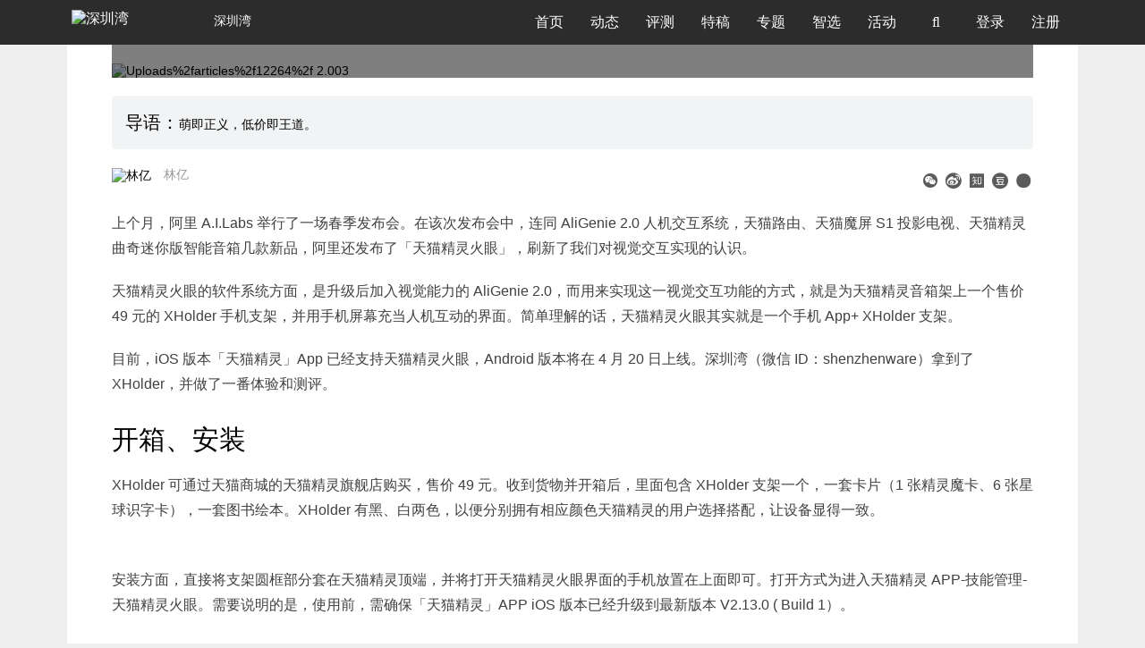

--- FILE ---
content_type: text/html; charset=utf-8
request_url: https://www.shenzhenware.com/articles/12264
body_size: 11637
content:
<!doctype html>
<html lang="zh-CN">

<head>
  <title>天猫精灵火眼 XHolder 试撩体验：一个手机支架，如何成为 AI 行业里的一股清流 | 深圳湾</title>
<meta name="description" content="萌即正义，低价即王道。">
<meta name="keywords" content="天猫精灵,天猫精灵火眼,xholder">
<meta property="og:site_name" content="深圳湾">
<meta property="og:url" content="https://www.shenzhenware.com/articles/12264">
<meta property="og:locale" content="zh_CN">
<meta property="og:updated_time" content="2026-01-20T16:19:32+08:00">
<meta property="og:image" content="https://cdn.shenzhenware.com/uploads/articles/12264/____2.003.png">
<meta property="og:title" content="天猫精灵火眼 XHolder 试撩体验：一个手机支架，如何成为 AI 行业里的一股清流">
<meta property="og:description" content="萌即正义，低价即王道。">
<meta property="article:published_time" content="2018-04-20T11:50:43+08:00">
<meta property="article:modified_time" content="2018-04-20T14:44:16+08:00">
<meta property="article:section" content="产品评测">
<meta property="article:tag" content="天猫精灵,天猫精灵火眼,XHolder">
<meta property="article:author" content="/friends/62469417">
<meta property="article:publisher" content="/">
<meta name="twitter:card" content="天猫精灵火眼 XHolder 试撩体验：一个手机支架，如何成为 AI 行业里的一股清流">
<meta name="twitter:site" content="ShenzhenWare">
<meta name="twitter:creator" content="@林亿">
<meta name="twitter:title" content="天猫精灵火眼 XHolder 试撩体验：一个手机支架，如何成为 AI 行业里的一股清流">
<meta name="twitter:description" content="萌即正义，低价即王道。">
<meta name="twitter:image" content="https://cdn.shenzhenware.com/uploads%2Farticles%2F12264%2F____2.003.png">
<meta name="author" content="https://www.shenzhenware.com/friends/62469417">
<meta name="locale" content="zh_CN">
  <meta charset="utf-8">
  <meta http-equiv="X-UA-Compatible" content="IE=edge">
  <meta name="viewport" content="width=device-width, initial-scale=1.0, maximum-scale=1.0" />
  <meta name="theme-color" content="#0096FF">
  <meta name="google-site-verification" content="ZzgXB3Zh86Mqn9K88zTMCPI1wl7lHxYfYvSHWhNR8rQ" />
  <meta name="360-site-verification" content="8bf80b0d7262090f2531ad5f7ed67091" />
  <link rel="shortcut icon" href="https://cdn.shenzhenware.com/assets/favicon-83607287734ce4f89c5e70aa139deb17.ico" />
  <link rel="bookmark" href="https://cdn.shenzhenware.com/assets/favicon-83607287734ce4f89c5e70aa139deb17.ico" type="image/x-icon" 　/>
  <script>
    var _hmt = _hmt || [];
    (function() {
      var hm = document.createElement("script");
      hm.src = "//hm.baidu.com/hm.js?43d03cd4ff721a2b78be67fcca14b3f8";
      var s = document.getElementsByTagName("script")[0];
      s.parentNode.insertBefore(hm, s);
    })();
  </script>
  <script src="https://res.wx.qq.com/open/js/jweixin-1.6.0.js"></script>
  <link rel="stylesheet" media="all" href="https://www.shenzhenware.com/assets/application-ccee0a5f5b41c6e1716b9bad3d41e8fc.css" />
  <link rel="stylesheet" media="screen" href="//cdn.datatables.net/1.10.16/css/dataTables.bootstrap.min.css" />
  <link rel="stylesheet" media="screen" href="//cdn.datatables.net/plug-ins/1.10.6/integration/font-awesome/dataTables.fontAwesome.css" />

  <meta name="csrf-param" content="authenticity_token" />
<meta name="csrf-token" content="4jrfy2nKquXXz2XfAwrjBeXpPZ20gjEjiLPqg5iNY7FvKib6EF8Eloy1Rehus1DLY8fq7pLSt7lZlu8i1IP+cQ==" />
</head>
  <script src="https://cdnjs.cloudflare.com/ajax/libs/vanilla-lazyload/12.0.0/lazyload.min.js"></script>
<body class="articles  articles_show">
  <nav class="navbar navbar-default navbar-fixed-top" role="navigation" data-fetch-notifications-switch=on>
    <div class="container">
      <div class="navbar-header">
        <button type="button" class="navbar-toggle" id="nav-button">
          <span class='sr-only'>切换导航</span>
          <span class="icon-bar"></span>
          <span class="icon-bar"></span>
          <span class="icon-bar"></span>
        </button>
        <a class='navbar-brand' href='/'>
          <img alt="深圳湾" class="img-logo" style="width: 155px" src="https://cdn.shenzhenware.com/assets/shenzhenware-svg-logo-97a8279280c09bf70e34b482739ad8b2.svg" />
            <p>深圳湾</p>
        </a>
      </div>
      <div class="collapse navbar-collapse">
        <ul class="nav navbar-nav">
          <li class="nav-bar">
            <a href="/">首页</a>
          </li>
          <li class="nav-bar">
            <a href="/news_flash">动态</a>
          </li>
          <li class="nav-bar">
            <a href="/articles/category/review">评测</a>
          </li>
          <li class="nav-bar">
            <a href="/articles/category/featured">特稿</a>
          </li>
          <li class="nav-bar">
            <a href="/article_topics">专题</a>
          </li>
          <li class="nav-bar">
            <a href="/solutions_hub">智选</a>
          </li>
          <li class="nav-bar">
            <a href="/events">活动</a>
          </li>
          <li class='nav-bar search-li'>
            <a>
              <i class='fa fa-search' id='fa-search'></i>
            </a>
          </li>
              <li class="nav-bar">
                <a href="/login-modal" data-remote="ture">
                  登录
                </a>
              </li>
            <li class="nav-bar">
              <a href='/sign_up'>
                注册
              </a>
            </li>
        </ul>
      </div>
      <div class="input-style" id="input-style">
        <form action="/search" accept-charset="UTF-8" method="get"><input name="utf8" type="hidden" value="&#x2713;" />
          <i class="fa fa-search"></i>
          <input type="text" name="q" id="q" placeholder="报道、活动、快讯..." />
          <input type="hidden" name="from" id="from" value="search" />
          <i class="fa fa-times right" aria-hidden="true" id="close-search"></i>
</form>      </div>
      <div class='modal'></div>
      <div class="dropdown-nav" id="dropdown-nav">
        <div class="clearfix">
          <i class="fa fa-times" aria-hidden="true" id="close-item"></i>
        </div>
        <form id="mobile-search-form" action="/search" accept-charset="UTF-8" method="get"><input name="utf8" type="hidden" value="&#x2713;" />
          <div class="input-group">
            <input type="text" name="q" id="q" class="form-control" placeholder="报道、活动、快讯..." />
            <input type="hidden" name="from" id="from" value="search" />
            <span class="input-group-addon mobile-search-from-submit-button">
             <i class="fa fa-search"></i>
            </span>
          </div>
</form>          <div class='logout-text'>
            <span>
                <a href="/login-modal" data-remote="ture">
                  登录
                </a>
            </span>
            /
            <span>
              <a href='/sign_up'>
                注册
              </a>
            </span>
          </div>

        <ul class="activitys" id="activitys">
          <li class=>
            <a href="/">
              <i class='fa fa-home' aria-hidden='true'></i>
              <span>首页</span>
</a>          </li>
          <li class=>
            <a href="/news_flash">
              <i class='fa fa-rss' aria-hidden='true'></i>
              <span>动态</span>
</a>          </li>
          <li class=>
            <a href="/articles/category/review">
              <i class='fa fa-pencil-square-o' aria-hidden='true'></i>
              <span>评测</span>
</a>          </li>
          <li class=>
            <a href="/articles/category/featured">
              <i class='fa fa-newspaper-o' aria-hidden='true'></i>
              <span>特稿</span>
</a>          </li>
          <li class=>
            <a href="/article_topics">
              <i class='fa fa-inbox' aria-hidden='true'></i>
              <span>专题</span>
</a>          </li>
          <li class=>
            <a href="/solutions_hub">
              <i class='fa fa-compass' aria-hidden='true'></i>
              <span>智选</span>
</a>          </li>
          <li class=>
            <a href="/events">
              <i class='fa fa-calendar-o' aria-hidden='true'></i>
              <span>活动</span>
</a>          </li>
          <!-- <li>
            <a href="http://x.shenzhenware.com">
              <i class="fa fa-flag" aria-hidden="true"></i>
              <span>WARE 2018</span>
</a>          </li> -->
        </ul>
      </div>
    </div>
  </nav>
  <div class='content'>
<div class='container container-wrap'>
<div class='row'>
<div>
<div class='content-wrap article-card'>
<div class='top-img-wrap'>
<div class='img-content'>
<img class="article-cover-img" src="https://cdn.shenzhenware.com/uploads%2Farticles%2F12264%2F____2.003.png" alt="Uploads%2farticles%2f12264%2f    2.003" />
<div class='img-p'>
<div class='clearfix img-title'>
<span class='left'>
<i aria-hidden='true' class='fa fa-tag'></i>
<a class="article-category" href="/articles/category/review">产品评测</a>
|
<div style='display:inline-block;padding-left:5px;'>2018-04-20</div>
</span>
</div>
<p>天猫精灵火眼 XHolder 试撩体验：一个手机支架，如何成为 AI 行业里的一股清流</p>
</div>
</div>
</div>
<div class='article-abstract'>
<p class='text'>萌即正义，低价即王道。</p>
</div>
<div class='author-info'>
<div class='author'>
<div class='author-avatar'><img alt="林亿" src="https://cdn.shenzhenware.com/uploads%2Fusers%2Favatar%2F1073139873%2Fthumb_2.pic.jpg" /></div>
<div class='author-name'>
<a href="/friends/62469417">林亿</a>
</div>
</div>
<div class='share-list'>
<div class='share-item wechat-share hidden-xs'>
<a data-target='#wechat-share-modal' data-toggle='modal' href='javascript:;'>
<i aria-hidden='true' class='iconfont iconyduiweixin' style='color:#5B5B5B'></i>
</a>
</div>
<div class='share-item'>
<a href='http://service.weibo.com/share/share.php?appkey=&amp;title=%E5%A4%A9%E7%8C%AB%E7%B2%BE%E7%81%B5%E7%81%AB%E7%9C%BC%20XHolder%20%E8%AF%95%E6%92%A9%E4%BD%93%E9%AA%8C%EF%BC%9A%E4%B8%80%E4%B8%AA%E6%89%8B%E6%9C%BA%E6%94%AF%E6%9E%B6%EF%BC%8C%E5%A6%82%E4%BD%95%E6%88%90%E4%B8%BA%20AI%20%E8%A1%8C%E4%B8%9A%E9%87%8C%E7%9A%84%E4%B8%80%E8%82%A1%E6%B8%85%E6%B5%81&amp;url=https://www.shenzhenware.com/articles/12264&amp;pic=https://cdn.shenzhenware.com/uploads%2Farticles%2F12264%2F____2.003.png&amp;searchPic=false&amp;style=simple' target='_blank'>
<i aria-hidden='true' class='iconfont iconweibo_circle' style='color:#5B5B5B'></i>
</a>
</div>
<div class='share-item'>
<a href='javascript:;'>
<i class='iconfont iconzhihu-circle' style='color:#5B5B5B;'></i>
</a>
</div>
<div class='share-item'>
<a href='https://www.douban.com/share/service?name=douban&amp;href=https://www.shenzhenware.com/articles/12264&amp;image=https://cdn.shenzhenware.com/uploads%2Farticles%2F12264%2F____2.003.png&amp;updated=&amp;bm=&amp;url=https://www.shenzhenware.com/articles/12264&amp;title=天猫精灵火眼 XHolder 试撩体验：一个手机支架，如何成为 AI 行业里的一股清流' target='_blank'>
<i class='iconfont icondouban_circle' style='color:#5B5B5B;'></i>
</a>
</div>
<div class='share-item'>
<a target="_blank" href="https://www.facebook.com/sharer/sharer.php?u=https://www.shenzhenware.com/articles/12264&amp;picture=https://cdn.shenzhenware.com/uploads%252Farticles%252F12264%252F____2.003.png&amp;title=%E5%A4%A9%E7%8C%AB%E7%B2%BE%E7%81%B5%E7%81%AB%E7%9C%BC%20XHolder%20%E8%AF%95%E6%92%A9%E4%BD%93%E9%AA%8C%EF%BC%9A%E4%B8%80%E4%B8%AA%E6%89%8B%E6%9C%BA%E6%94%AF%E6%9E%B6%EF%BC%8C%E5%A6%82%E4%BD%95%E6%88%90%E4%B8%BA%20AI%20%E8%A1%8C%E4%B8%9A%E9%87%8C%E7%9A%84%E4%B8%80%E8%82%A1%E6%B8%85%E6%B5%81&amp;description=%E8%90%8C%E5%8D%B3%E6%AD%A3%E4%B9%89%EF%BC%8C%E4%BD%8E%E4%BB%B7%E5%8D%B3%E7%8E%8B%E9%81%93%E3%80%82"><i aria-hidden='true' class='iconfont iconfacebook_circle' style='color:#5B5B5B'></i>
</a></div>
</div>

</div>
<div class='articles'>
<div class='cont medium-editor-content'>
<p>上个月，阿里 A.I.Labs 举行了一场春季发布会。在该次发布会中，连同 AliGenie 2.0 人机交互系统，天猫路由、天猫魔屏 S1 投影电视、天猫精灵曲奇迷你版智能音箱几款新品，阿里还发布了「天猫精灵火眼」，刷新了我们对视觉交互实现的认识。</p><p>天猫精灵火眼的软件系统方面，是升级后加入视觉能力的 AliGenie 2.0，而用来实现这一视觉交互功能的方式，就是为天猫精灵音箱架上一个售价 49 元的 XHolder 手机支架，并用手机屏幕充当人机互动的界面。简单理解的话，天猫精灵火眼其实就是一个手机 App+ XHolder 支架。</p><p>目前，iOS 版本「天猫精灵」App 已经支持天猫精灵火眼，Android 版本将在 4 月 20 日上线。深圳湾（微信 ID：shenzhenware）拿到了 XHolder，并做了一番体验和测评。</p><h1>    开箱、安装</h1><p>XHolder 可通过天猫商城的天猫精灵旗舰店购买，售价 49 元。收到货物并开箱后，里面包含 XHolder 支架一个，一套卡片（1 张精灵魔卡、6 张星球识字卡），一套图书绘本。XHolder 有黑、白两色，以便分别拥有相应颜色天猫精灵的用户选择搭配，让设备显得一致。</p><div class="medium-insert-images"><figure>
    <img src="https://cdn.shenzhenware.com/uploads%2Fpicture%2Ffile%2F17228%2F____2.006.png" alt="">
</figure></div><p>安装方面，直接将支架圆框部分套在天猫精灵顶端，并将打开天猫精灵火眼界面的手机放置在上面即可。打开方式为进入天猫精灵 APP-技能管理-天猫精灵火眼。需要说明的是，使用前，需确保「天猫精灵」APP iOS 版本已经升级到最新版本 V2.13.0 ( Build 1）。</p><h1>    讨小孩喜欢，从丰富的表情包开始</h1><p>手机启动天猫精灵火眼后，屏幕便会显示一副拥有大眼睛的天猫精灵表情，看起来颇为可爱。</p><div class="medium-insert-images"><figure>
    <img src="https://cdn.shenzhenware.com/uploads%2Fpicture%2Ffile%2F17229%2F_____2018-04-19___11.41.33.png" alt="">
</figure></div><p>当抚摸/轻触屏幕中天猫精灵的额头、鼻子、下巴、眼睛的部位时，天猫精灵会做出不同的表情包和声音反馈。比如哈哈大笑、说「啊哼」、「有点不好意思呢」。据官方介绍，它能做出超过 30 多种的表情变化。（期待天猫精灵火眼的表情包早日可以下载）</p><h1>    读书、识字、精灵魔卡以及物体识别</h1><p>物体识别、读书、识字方面，通过「你好天猫，我要读书」、「你好天猫，这是什么」的语音指令，天猫精灵火眼便会做出拿出放大镜的模样，并以撒娇又不失淘气的语气说道「让我看一下」。这个过程实际上是在打开手机前置摄像头，进行物体扫描或识别。</p><p>此时，用户只需将卡片（星球识字卡、精灵魔卡）、绘本、物体在它前面展示，它便会朗读该字及其解释。当识别精灵魔卡时，它会边播放视频边读故事。</p><div class="medium-insert-images"><figure>
    <img src="https://cdn.shenzhenware.com/uploads%2Fpicture%2Ffile%2F17230%2F____2.004.png" alt="">
</figure></div><p>常见物体识别方面，天猫精灵火眼目前仅支持菠萝和西兰花的识别，并且是以 3D 形式扫描物体，因此它无法识别图片版本的「菠萝」和「西兰花」。</p><p>关于绘本朗读方面，在读完绘本的一页内容后，天猫精灵火眼会人性化的提醒读者「请翻到下一页」，交互与使用场景匹配得十分自然。</p><p>另外在过程中，用户可通过「翻到下一页/上一页」的指令切换朗读内容，但它目前不支持「翻到第 N 页」这样的指定页切换。</p><div class="medium-insert-images"><figure>
    <img src="https://cdn.shenzhenware.com/uploads%2Fpicture%2Ffile%2F17231%2F____2.002.png" alt="">
</figure></div><p>识别准确度方面，我们发现，天猫精灵火眼对绘本、卡片的识别率普遍较高，即使在尝试遮盖绘本大块版面的情况下，它也能准确识别并朗诵。但在室内光源较暗的情况下，识别准确率会有所下降。</p><h1>    技能可视化 ：天气、时间、音乐</h1><p>借此次「为智能音箱增加一块手机屏幕」的机会，天猫精灵还对部分高频技能进行视觉交互上的优化。向天猫精灵询问天气、时间或要求播放音乐时，天猫精灵火眼便会有相应的图文信息显示。</p><div class="medium-insert-images"><figure>
    <img src="https://cdn.shenzhenware.com/uploads%2Fpicture%2Ffile%2F17232%2F____2.005.png" alt="">
</figure></div><p>需要提到的一点是，在使用天猫精灵火眼大概 30 分钟后，手机会严重发烫（此次测试使用的手机是 iPhone 7），或许是程序运行导致手机负荷重的原因。</p><p>目前，天猫精灵火眼的功能数量还比较有限，后续更多相关技能将陆续上线，包括药盒识别，乐器卡识别，更多技能可视化（新闻、闹钟等）以及绘本、识字卡、精灵魔卡的支持等。</p><h1>    总结：一款简单而又意义非凡的配件</h1><p>「在其他人都在做系统、讨论要不要做硬件的时候，我们第一时间推出了硬件；在其他人都在做硬件的时候，我们在升级系统；在其他人都在谈音箱的时候，我们今天引入了视觉能力。」 这是阿里 A.I.Labs 负责人浅雪在发布会的一段总结。</p><p>从发布会亮相，到天猫商城上架开卖，再到收到产品真实的用户体验，仅 49 元售价的 XHolder 作为一款简单的电商里的小配件，却有着不简单的意义，算得上是一款成功的配件（或许也算得上是首款智能音箱的配件）。</p><p>作为一款实现「天猫精灵火眼」的硬件，XHolder 不是带摄像头和屏幕的机器人/音箱，而是一款做工简单、造价便宜的音箱配件。它以大众熟悉的「手机支架」作为切入点，并在合适的渠道（电商）销售，大大降低了人们体验计算机视觉的准入门槛，真正意义上做到了让 AI 触手可及。</p><p>同时，阿里利用 XHolder 赋予音箱教育意义以及视觉能力，精确瞄准了儿童陪伴、教育这片蓝海市场，未来在内容、生态上将拥有更广阔的空间（包括出版业生态 AI+，天猫精灵儿童公益计划等）。</p><p>就凭天猫精灵火眼和 XHolder，阿里做成了行业里的一股清流。</p>
</div>
<div class='article-tags'>
<div class='tag-item'>
<a href="/articles/tag/%E5%A4%A9%E7%8C%AB%E7%B2%BE%E7%81%B5">天猫精灵</a>
</div>
<div class='tag-item'>
<a href="/articles/tag/%E5%A4%A9%E7%8C%AB%E7%B2%BE%E7%81%B5%E7%81%AB%E7%9C%BC">天猫精灵火眼</a>
</div>
<div class='tag-item'>
<a href="/articles/tag/XHolder">XHolder</a>
</div>
</div>
</div>
<div class='dash-line'></div>
<div class='article-footer'>
<p><strong>深圳湾</strong>（微信公众号 ID：<strong>shenzhenware</strong>）是最早也是最活跃的硬件创新社区和媒体，关注「软件+硬件」带来的场景和交互创新，以及与平台和应用相连的产业链升级。
</p>
<br>
<p class="copyright-declaration">版权声明：本文系<strong>深圳湾</strong>原创，转载或摘录请先获得授权。 <br> <strong>深圳湾</strong>微信公众号：<strong>shenzhenware</strong>。深圳湾同时在头条号、企鹅号、知乎等主流媒体站开设专栏板块，欢迎关注。转载、约稿、投稿、团队报道请在公众号对话框回复关键字并留下联系方式。
<br><br></p>
</div>
<div class='prev-and-next'>
<div class='col-lg-6 col-md-6 col-sm-6 col-xs-12 prev-article-link'>
<div class='items-wrap'>
<a rel="prev" href="/articles/12263"><p>上一篇：腾讯听听智能音箱正式开售，售价 699 元</p>
</a></div>
</div>
<div class='col-lg-6 col-md-6 col-sm-6 col-xs-12 next-article-link'>
<div class='items-wrap'>
<a rel="next" href="/articles/16764"><p>下一篇：社区共创桌宠，M5Stack 领衔，StackChan 如何获得无限生命力 | CES2026</p>
</a></div>
</div>
</div>

</div>
<div class='more-items article-card'>
<div class='articles row'>
<div class='col-lg-4 col-md-4 col-sm-4 col-xs-12 more-box'>
<div class='card row related-article'>
<div class='col-lg-12 col-md-12 col-sm-12 col-xs-6'>
<div class='items-img-wrap'>
<a href="/articles/12190"><img src='https://cdn.shenzhenware.com/uploads%2Farticles%2F12190%2F____.001.jpeg?imageView2/1/w/360/h/202/q/100'>
</a></div>
</div>
<div class='col-lg-12 col-md-12 col-sm-12 col-xs-6 article-text-info'>
<a href="/articles/12190"><p class='relate-article-title'>想为热闹了一年的智能音箱加点新元素，天猫精灵刷新了我们的耳目</p>
</a><div class='article-author-and-time visible-xs-block'>
<div class='author-name'>陳壹零</div>
|
<div class='published-at'>2018-03-23</div>
</div>
</div>
</div>
</div>
<div class='col-lg-4 col-md-4 col-sm-4 col-xs-12 more-box'>
<div class='card row related-article'>
<div class='col-lg-12 col-md-12 col-sm-12 col-xs-6'>
<div class='items-img-wrap'>
<a href="/articles/11823"><img src='https://cdn.shenzhenware.com/uploads%2Farticles%2F11823%2FWechatIMG37.png?imageView2/1/w/360/h/202/q/100'>
</a></div>
</div>
<div class='col-lg-12 col-md-12 col-sm-12 col-xs-6 article-text-info'>
<a href="/articles/11823"><p class='relate-article-title'>天猫精灵开售两个月后，阿里巴巴发布 AliGenie 语音开放平台，主打语音技能应用</p>
</a><div class='article-author-and-time visible-xs-block'>
<div class='author-name'>谈哲</div>
|
<div class='published-at'>2017-10-13</div>
</div>
</div>
</div>
</div>
<div class='col-lg-4 col-md-4 col-sm-4 col-xs-12 more-box'>
<div class='card row related-article'>
<div class='col-lg-12 col-md-12 col-sm-12 col-xs-6'>
<div class='items-img-wrap'>
<a href="/articles/11736"><img src='https://cdn.shenzhenware.com/uploads%2Farticles%2F11736%2F_____--___3.024.jpeg?imageView2/1/w/360/h/202/q/100'>
</a></div>
</div>
<div class='col-lg-12 col-md-12 col-sm-12 col-xs-6 article-text-info'>
<a href="/articles/11736"><p class='relate-article-title'>在先行者叮咚面前，小个子天猫精灵的耐撩指数能打几分？| 深度测评</p>
</a><div class='article-author-and-time visible-xs-block'>
<div class='author-name'>谈哲</div>
|
<div class='published-at'>2017-08-16</div>
</div>
</div>
</div>
</div>
</div>
</div>
<div id='06166374332c46a4bd047e492bba19e7'></div>
<div class='recommended-articles'></div>
<div class='comment-box article-card' id='hot-bottom'>
<div class='comments'>
<div class='hot-reply'>
<div class='reply-input'>
<form class="form-inline comment-form" id="new_comment" action="/comments" accept-charset="UTF-8" data-remote="true" method="post"><input name="utf8" type="hidden" value="&#x2713;" /><div class='form-group'>
<textarea id="comments" class="form-control" required="required" disabled="disabled" placeholder="请登录后评论" name="comment[body]">
</textarea>
</div>
<input type="hidden" name="comment[parent_id]" id="comment_parent_id" />
<input value="12264" type="hidden" name="comment[commentable_id]" id="comment_commentable_id" />
<input value="Article" type="hidden" name="comment[commentable_type]" id="comment_commentable_type" />
<a class="btn btn-primary login-button" data-remote="true" href="/login-modal">登录回复</a>
</form>
</div>
</div>
<div class='comment-list'>
<div class='comment-1073122416 comment-item'>
<img src="https://cdn.shenzhenware.com/uploads%2Fusers%2Favatar%2F1073139459%2Fthumb_654012705375842577.jpg" alt="Uploads%2fusers%2favatar%2f1073139459%2fthumb 654012705375842577" />
<div class='hot-card'>
<div class='comment-info'>
<div class='info-left'>
<a href="/friends/29466028">陳壹零</a>
<span class='comment-time'>2018-04-20 14:48</span>
</div>
<div class='info-right'>
<a class='response-btn' data-remote='true' href='/login-modal'>
<div class='reponse'>登录回复</div>
</a>
</div>
</div>
<div class='hot-txt'>
<p>手机长时间亮屏发热的问题没有说吗？</p>
</div>
<div class='reply-area'>
<div class='comment-info'>
<div class='info-left'>
<a href="/friends/62469417">林亿</a>
<a href="/friends/29466028"> 回复 @陳壹零</a>
<span class='comment-time'>2018-04-20 15:10</span>
</div>
<div class='info-right hidden-xs'>
<a class='response-btn' data-remote='true' href='/login-modal'>
<div class='reponse'>登录回复</div>
</a>
</div>
</div>
<div class='hot-txt'>
<p class='hidden-xs'>写了，用天猫精灵火眼 30 分钟左右，手机会发烫</p>
<div class='visible-xs-block'>
<a class='response-btn' data-remote='true' href='/login-modal'>
<p class='reponse'>写了，用天猫精灵火眼 30 分钟左右，手机会发烫</p>
</a>
</div>
</div>
</div>
</div>
</div>

</div>


</div>
</div>
</div>

</div>
</div>
</div>
<div class='buoy-icon'>
<div class='icon-content'>>></div>
</div>
<div class='modal fade' id='wechat-share-modal' role='dialog' tabindex='-1'>
<div class='modal-dialog modal-sm'>
<div class='modal-content text-center'>
<div class='modal-header'>
<h4 class='modal-title'>打开微信扫一扫</h4>
<h4>分享到朋友圈</h4>
</div>
<div class='modal-body'>
<div class='wechat-share-img'></div>
</div>
</div>
</div>
</div>
<div class='next-page-symbol'>
<i class='iconfont icondownarrow next-page-arrow'></i>
</div>
<script id='wechat-share-script'>
var wxData = {
  "imgUrl": "https://cdn.shenzhenware.com/uploads%2Farticles%2F12264%2F____2.003.png",
  "link": "https://www.shenzhenware.com/articles/12264",
  "desc": "萌即正义，低价即王道。",
  "title": "天猫精灵火眼 XHolder 试撩体验：一个手机支架，如何成为 AI 行业里的一股清流 - 深圳湾"
}

var tlData = {
  "imgUrl": "https://cdn.shenzhenware.com/uploads%2Farticles%2F12264%2F____2.003.png",
  "link": "https://www.shenzhenware.com/articles/12264",
  "title": "天猫精灵火眼 XHolder 试撩体验：一个手机支架，如何成为 AI 行业里的一股清流 - 深圳湾"
}

</script>


    <div id="back-to-top" class="back-to-top">
      <a href="#top"><img src="https://cdn.shenzhenware.com/assets/back-to-top-btn-e3a9ef887017a58ca01a3fd07d02cbc3.png" alt="Back to top btn" /></a>
    </div>
    <footer class="footer">
      <div class="container">
        <div class="row">
          <div class="col-md-8 col-sm-8">
            <div class="col-md-4 col-sm-4">
              <p class="title_footer">产品和服务</p>
              <ul>
                <li>
                  <a href="/">媒体&amp;社区</a>
                </li>
                <li><a href="http://wareplus.sxl.cn">咨询顾问</a></li>
                <li><a href="http://wareplus.sxl.cn">品牌营销</a></li>
                <li><a href="http://wareplus.sxl.cn">企业会员</a></li>
              </ul>
            </div>
            <div class="col-md-4 col-sm-4">
              <p class="title_footer">关于我们</p>
              <ul>
                  <li>
                    <a href="/about">关于我们</a>
                  </li>
                  <li>
                    <a href="/about/joinus">加入我们</a>
                  </li>
                  <li>
                    <a href="/about/contact">联系我们</a>
                  </li>
                  <li>
                    <a href="/about/agreement">用户协议</a>
                  </li>
                  <li>
                    <a href="/about/english">About ShenzhenWare</a>
                  </li>
              </ul>
            </div>
            <div class="col-md-4 col-sm-4">
              <p class="title_footer">我们也在这里</p>
              <ul class="list-inline media-platforms">
                <li><a href="http://weibo.com/randswithnn"><i class="icon iconfont icon-weibo"><span>微博</span></i></a></li>
                <li><a href="https://zhuanlan.zhihu.com/shenzhenware" target="_blank"><i class="icon iconfont icon-zhihu-square"><span>知乎</span></i></a></li>
                <li><a href="https://www.toutiao.com/c/user/5797427381/#mid=5797761836" target="_blank"><i class="icon iconfont icon-jinritoutiao1"><span>今日头条</span></i></a></li>
                <li><a href="http://mp.sohu.com/profile?xpt=c29odXptdHFtdGtlcWRAc29odS5jb20=" target="_blank"><i class="icon iconfont icon-souhu1"><span>搜狐号</span></i></a></li>
                <li><a href="https://view.inews.qq.com/media/5028259" target="_blank"><i class="icon iconfont icon-QX-tengxunxinwen"><span>腾讯新闻</span></i></a></li>
                <li><a href="https://baijiahao.baidu.com/u?app_id=1617093551611685" target="_blank"><i class="icon iconfont icon-baijiahao"><span>百家号</span></i></a></li>
                <li><a href="https://www.facebook.com/shenzhenware/"><i class="icon iconfont icon-facebook"><span>Facebook</span></i></a></li>
                <li><a href="https://twitter.com/shiningxyy"><i class="icon iconfont icon-Twitterletterlogo"><span>Twitter</span></i></a></li>
                <!-- <li><a href="http://kuaibao.qq.com/s/MEDIANEWSLIST?chlid=5028259" target="_blank">天天快报</a></li> -->
              </ul>
            </div>
          </div>
          <div class="col-md-3 col-sm-3">
            <div class="row">
              <div class="talk-with-us">
                <div class="intro">
                  联系我们
                </div>
                <div class="wechat">
                  <i class="icon iconfont icon-wechat"></i>
                    <div class='wechat-subscribe-guide'>
                      <img class="wechat-subscription-account-qr" src="https://cdn.shenzhenware.com/image/public/wechat/szw-subscription-qr.jpg" alt="Szw subscription qr" width="130" height="130" />
                      <p>立即关注</p>
                      <p>获取最新资讯</p>
                    </div>
                </div>
                <div class="send-email">
                  <a href="mailto:media@shenzhenware.com?subject=请简明说明你要聊什么&body=请详细阐述您的需求并附上必要的材料" target="_blank">
                    <i class="icon iconfont icon-marketing-email"></i>
                  </a>
                </div>
              </div>
            </div>
          </div>
        </div>
        <div class="row">
          <div class="col-lg-12 col-md-12 col-sm-12">
            <div class="legal"></div>
            <p class="text-center website-copyright">Copyright @
              2026
              <a href="http://www.beian.miit.gov.cn" target="_blank" rel="nofollow noopener noreferrer">深圳湾 粤ICP设备14084897号-1</a>
            </p>
          </div>
        </div>
      </div>
    </footer>
    <script src="https://www.shenzhenware.com/assets/application-694394cfb37c46b69f252c6157b0f37e.js"></script>
    <script>
      $(function() {
        var showToast = function(msg, duration){
          duration=isNaN(duration) ? 3000 : duration;
          var m = document.createElement('div');
          m.innerHTML = msg;
          m.style.cssText="width: 150px;min-width: 150px;opacity: 0.7;height: 50px;color: #fff;line-height: 50px;text-align: center;border-radius: 5px;position: fixed;top: 40%;left: 0;right:0;margin:0 auto;z-index: 999999;background: rgb(0, 0, 0);font-size: 16px;";
          document.body.appendChild(m);
          setTimeout(function() {
              var d = 0.5;
              m.style.webkitTransition = '-webkit-transform ' + d + 's ease-in, opacity ' + d + 's ease-in';
              m.style.opacity = '0';
              setTimeout(function() { document.body.removeChild(m) }, d * 1000);
          }, duration);
        }
        var statisticsData = function(target, operation){
          return {
            url: "https://www.shenzhenware.com/articles/12264",
            target: target,
            user_id: "",
            ip: "13.59.56.141",
            user_agent: "Mozilla/5.0 (Macintosh; Intel Mac OS X 10_15_7) AppleWebKit/537.36 (KHTML, like Gecko) Chrome/131.0.0.0 Safari/537.36; ClaudeBot/1.0; +claudebot@anthropic.com)",
            operation_result: operation,
            properties: "{&quot;controller&quot;:&quot;articles&quot;,&quot;action&quot;:&quot;show&quot;,&quot;id&quot;:&quot;12264&quot;}"
          }
        }
        var wechatSingleShareCallback = function(){
          return {
            success: function(){
              $.ajax({
                type: 'POST',
                url: '/wechat_share_statistics/record',
                data: statisticsData('wechat_single_message', 'success')
              })
            },
            cancel: function(){
              $.ajax({
                type: 'POST',
                url: '/wechat_share_statistics/record',
                data: statisticsData('wechat_single_message', 'cancel')
              })
              showToast('已取消', 2500)
            }
          }
        }
        var wechatTimelineShareCallback = function(){
          return {
            success: function(){
              $.ajax({
                type: 'POST',
                url: '/statistics/record',
                data: statisticsData('wechat_single_message', 'success')
              })
            },
            cancel: function(){
              $.ajax({
                type: 'POST',
                url: '/statistics/record',
                data: statisticsData('wechat_single_message', 'cancel')
              })
              showToast('已取消', 2500)
            }
          }
        }
        wx.config({
          appId: 'wx4c29384ef4936740', // 必填，企业号的唯一标识
          timestamp: 1768897172, // 必填，生成签名的时间戳
          nonceStr: 'Wm3WZYTPz0wzccnW', // 必填，生成签名的随机串
          signature: "1cea5cacef7604eb5c3b067a8a4e7ce0c8a71c24", // 必填，签名，见附录1
          jsApiList: ["updateAppMessageShareData", "updateTimelineShareData"] // 必填，需要使用的JS接口列表，所有JS接口列表见附录2
        });

        wx.ready(function() {
          // 用户点开右上角popup菜单后，点击分享给好友，会执行下面这个代码
          var shareData = $.extend(wechatSingleShareCallback(), window.wxData)
          console.info('微信分享好友数据', shareData)
          wx.updateAppMessageShareData(shareData);

          // 点击分享到朋友圈，会执行下面这个代码
          var timelineShareData = $.extend(wechatTimelineShareCallback(), window.tlData)
          console.info('微信朋友圈分享数据', timelineShareData)
          wx.updateTimelineShareData(timelineShareData);
        });

        Messenger.options = {
          extraClasses: "messenger-fixed messenger-on-top",
          messageDefaults: {
            hideAfter: 8
          },
          theme: 'air'
        }
      })
    </script>
    <div class="place-to-user"></div>
    <div class="user-to-registration"></div>
      <!-- Global site tag (gtag.js) - Google Analytics -->
      <!-- <script async src="https://www.googletagmanager.com/gtag/js?id=UA-60458052-1"></script>
      <script>
        window.dataLayer = window.dataLayer || [];
        function gtag(){dataLayer.push(arguments);}
        gtag('js', new Date());

        gtag('config', 'UA-60458052-1');
      </script> -->
    <script>
      $(window).bind("load", function() {
        if (window.location.hash) {
          document.body.scrollTop = $(window.location.hash).offset().top - 80;
        }
      });
    </script>
    <script src="https://res.wx.qq.com/connect/zh_CN/htmledition/js/wxLogin.js"></script>
  </body>
</html>
